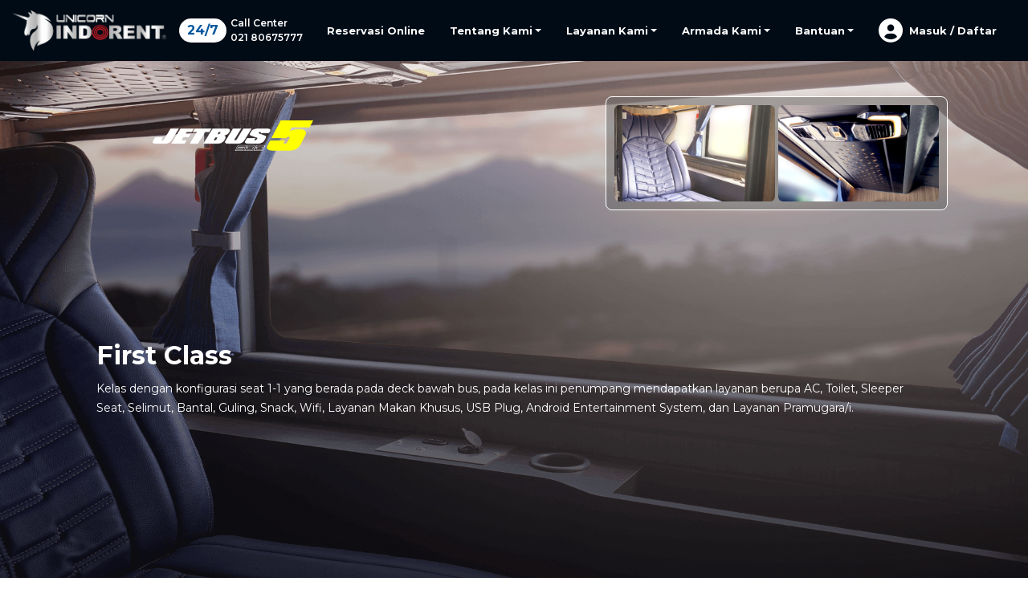

--- FILE ---
content_type: text/html; charset=utf-8
request_url: https://unicorn.indorent.co.id/first-class
body_size: 10652
content:



<!DOCTYPE html>
<html>
<head>
    <meta charset="utf-8" />
    <meta name="viewport" content="width=device-width, initial-scale=1.0">
    <meta name="Keywords" content="bus akap, bus premium, bus double decker, bus jakarta, bus yogyakarta, bus jogja, bus solo, bus surabaya, bus malang, rekomendasi bus akap jakarta yogyakarta, rekomendasi bus akap jakarta solo, rekomendasi bus akap jakarta surabaya, rekomendasi bus akap jakarta malang, bus sleeper jakarta, bus sleeper jogja, bus sleeper yogyakarta, bus sleeper solo, bus sleeper surabaya, bus sleeper malang, bus super executive jakarta, bus super executive jogja, bus super executive yogyakarta, bus super executive surabaya, bus super executive malang, bus executive jakarta, bus executive jogja, bus executive yogyakarta, bus executive solo, bus executive surabaya, bus executive malang" />
    <meta name="author" content="PT. WAHANA INDO TRADA MOBILINDO">
    <meta name="description" content="Nikmati perjalanan Anda dengan bus premium double decker Unicorn Indorent. Sleeper Class tersedia untuk rute Jakarta - Yogyakarta, Jakarta - Solo, dan Jakarta - Surabaya dan Malang dengan konfigurasi seat sleeper 1 - 1 dengan fasilitas AVOD, wifi, snack, makan, dan pramugara/i." />
    <meta name="format-detection" content="telephone=no">
    <meta name="robots" content="index, follow">
    
    <meta name="publisher" content="PT. CSM Corporatama">
    <link rel="shortcut icon" type="image/ico" href="/Content/image/unicorn.ico">
    <title>Unicorn Indorent - Bus Terbaik | Jakarta - Yogyakarta - Malang</title>
    <link rel="preconnect" href="https://fonts.gstatic.com">
    <link href="https://fonts.googleapis.com/css2?family=Montserrat:wght@100;200;300;400;500;600;700;800;900&display=swap" rel="stylesheet">
    <script src="https://code.iconify.design/2/2.0.3/iconify.min.js"></script>
    <script src="https://cdnjs.cloudflare.com/ajax/libs/popper.js/1.12.9/umd/popper.min.js" integrity="sha384-ApNbgh9B+Y1QKtv3Rn7W3mgPxhU9K/ScQsAP7hUibX39j7fakFPskvXusvfa0b4Q" crossorigin="anonymous"></script>
    <link href="/usercss?v=7C2fdgWwun9L88-eFaOqo7J0VTkyxKEItCghBeuTybs1" rel="stylesheet"/>

    <style>

html,
body {
  height: 100%;
  width: 100%;
  font-family: "Montserrat", sans-serif;
  scroll-behavior: smooth;
  background-image: url(https://unicorn.indorent.co.id/Content/userimage/bg.svg);
  background-repeat: no-repeat;
  background-size: cover;
  background-attachment: fixed;
}

@media (max-width: 575.98px) {
  html,
  body {
    background-image: url(https://unicorn.indorent.co.id/Content/userimage/bg_mobile.svg);
    background-repeat: no-repeat;
    background-size: cover;
    background-attachment: fixed;
  }
}

#main {
  width: 100%;
  height: 100%;
}

.btnGradient {
  background: linear-gradient(90deg, #00579d -5.3%, #3ca6fd 100%);
  border-radius: 15px;
  border: none;
  text-transform: none;
  box-shadow: 0px 4px 8px rgb(0 0 0 / 25%);
}

.btnGradient:hover {
  background: linear-gradient(90deg, #3ca6fd -5.3%, #00579d 100%);
  -moz-transform: scale(1.05);
  -ms-transform: scale(1.05);
  -o-transform: scale(1.05);
  -webkit-transform: scale(1.05);
  transform: scale(1.05);
}


.grecaptcha-badge {
    opacity: 0;
}

</style>
    <script src="/javascript?v=Hpo7URolbt-OSus85JpiUNR1OoUPlMue_NbXmWdNL_01"></script>


            <script src="https://www.gstatic.com/firebasejs/11.1.0/firebase-app-compat.js"></script>
            <script src="https://www.gstatic.com/firebasejs/11.1.0/firebase-analytics-compat.js"></script>
<script src="/firebase?v=EMr4oEKfiOo1gNr3dIaFuAo3VmFtlqH6MrWiuIOX6K81"></script>


    <link rel="stylesheet" href="https://cdnjs.cloudflare.com/ajax/libs/font-awesome/6.0.0-beta2/css/all.min.css" integrity="sha512-YWzhKL2whUzgiheMoBFwW8CKV4qpHQAEuvilg9FAn5VJUDwKZZxkJNuGM4XkWuk94WCrrwslk8yWNGmY1EduTA==" crossorigin="anonymous" referrerpolicy="no-referrer" />
    <script src="https://cdnjs.cloudflare.com/ajax/libs/df-number-format/2.1.6/jquery.number.min.js" integrity="sha512-3z5bMAV+N1OaSH+65z+E0YCCEzU8fycphTBaOWkvunH9EtfahAlcJqAVN2evyg0m7ipaACKoVk6S9H2mEewJWA==" crossorigin="anonymous" referrerpolicy="no-referrer"></script>
    <!-- cdn aos -->
    <link href="https://unpkg.com/aos@2.3.1/dist/aos.css" rel="stylesheet">
    <script src="https://unpkg.com/aos@2.3.1/dist/aos.js"></script>
    

</head>
<body>
    <div class="pre-loader">
    <div class="position-relative" style="height:100%;width:100%;">
        <img id="imgLoader" loading="lazy" src="/Content/userimage/loading-unicorn.png" alt="loading unicorn" />
    </div>
</div>

<style>
    .pre-loader {
        background-color: #000B15;
        position: fixed;
        height: 100%;
        width: 100%;
        left: 0;
        top: 0;
        z-index: 9999999;
    }

    @keyframes blink {
        0%   { opacity: 1; }
        50%  { opacity: 0; }
        100% { opacity: 1; }
    }

    #imgLoader {
        position: absolute;
        top: 40%;
        left: 48%;
        height: 100px;
        animation: blink 1s infinite;
    }
     @media (max-width: 575.98px) {
       #imgLoader {
            position:absolute;
            top:40%;
            left:36%;
            height:100px;
        }
    }
</style>
<script>
    (function ($) {
        'use strict';
        $(window).on('load', function () {
            if ($(".pre-loader").length > 0) {
                var currentUrl = window.location.href.toLowerCase();
                if (!currentUrl.includes('process')) {
                    $(".pre-loader").fadeOut("slow");
                }
            }
        });
    })(jQuery)
</script>

    <div class="pre-loader1">
    <div class="position-relative" style="height:100%;width:100%;">
        <img id="imgLoader" loading="lazy" src="/Content/userimage/loading-unicorn.png" alt="loading unicorn" />
    </div>
</div>

<style>
    .pre-loader1 {
        background-color: #000B15;
        position: fixed;
        height: 100%;
        width: 100%;
        left: 0;
        top: 0;
        z-index: 9999999;
        display: none;
    }
    @keyframes blink {
        0% {
            opacity: 1;
        }

        50% {
            opacity: 0;
        }

        100% {
            opacity: 1;
        }
    }
    #imgLoader {
        position: absolute;
        top: 40%;
        left: 48%;
        height: 100px;
        animation: blink 1s infinite;
    }
     @media (max-width: 575.98px) {
       #imgLoader {
            position:absolute;
            top:40%;
            left:36%;
            height:100px;
        }
    }
</style>
<script>

</script>

    


<style>
    #navbar {
        top: 0;
        z-index: 200;
        width: 100%;
        background-color: #000B15;
    }

    .nav-link {
        color: #ffffff !important;
        font-size: 14px !important;
        font-weight: 700 !important;
    }

    .nav-link:hover {
        color: #03579D !important;
        background-color: white !important;
        border-radius: 20px !important;
        box-shadow: 7px 7px 9px rgb(0 0 0 / 55%) !important;
    }
    .nav-item {
        margin-right: 15px !important;
    }

    #imgUnicorn {
        height: 60px;
    }

    #navbarBars {
        display: none;
    }

    .dropdown-menu {
        border-radius: 10px;
        background: white;
        line-height: 15px;
        cursor: pointer;
        color: #03579d;
    }

    .dropdown-item:hover {
        background: #f3f3f3;
        color: #03579d;
        line-height: 15px;
        cursor: pointer;
    }

    .dropdown-item {
        color: #03579d;
        font-weight: 500;
        text-align: center;
    }

    #navbarCallCenter {
        margin-left: 30px;
        display: flex;
        align-items: center;
        cursor: pointer;
    }
    #navbarCallCenter p {
        color: #ffffff;
        font-size: 12px;
        font-weight: 600;
        margin-bottom: 0;
    }

    #navbar .tablet-device {
        background-color: #ffffff !important;
    }

    @media (max-width: 1366px) and (min-height: 800px) and (orientation: landscape) {
        #navbarCallCenter {
            margin-left: 0px;
        }

        #imgUnicorn {
            height: 50px;
        }

        .nav-link {
            font-size: 13px !important;
        }
    }
    @media screen and (max-width: 1366px) and (min-height: 1024px) and (orientation: landscape) {
        
    }
    @media screen and (max-width: 1024px) and (min-height: 1366px) and (orientation: portrait) {
        #navbarCallCenter {
            display: none;
        }
    }

    @media (max-width: 1280px) {
        #navbarCallCenter {
            margin-left: 0px;
        }

        #imgUnicorn {
            height: 50px;
        }

        .nav-link {
            font-size: 13px !important;
        }
    }

    @media (max-width: 575.98px) {
        .nav-item {
            margin-right: 0 !important;
        }

        #imgUnicorn {
            height: 40px;
        }

        #navbarBars {
            display: inline-block;
            cursor: pointer;
            font-size: 50px;
            color: white;
        }

        .dropdown-item {
            text-align: left;
        }

        #navbarCallCenter {
            display: none;
        }
    }
</style>

<style>
    .spinner {
        display: inline-block;
        width: 12px;
        height: 12px;
        border: 2px solid #ccc;
        border-top: 2px solid #3498db;
        border-radius: 50%;
        animation: spin 0.8s linear infinite;
        vertical-align: middle;
        margin-left: 5px;
    }

    @keyframes spin {
        0% { transform: rotate(0deg); }
        100% { transform: rotate(360deg); }
    }
</style>

<nav id="navbar" class="navbar navbar-expand-lg navbar-light position-fixed">
    <a class="navbar-brand" href="/"><img id="imgUnicorn" oncontextmenu="return false;" src="/Content/userimage/unicorn_white.png" alt="logo unicorn white" /></a>
    <span id="navbarBars" class="iconify" data-icon="gg:menu-round" data-inline="false" data-toggle="collapse" data-target="#navbarSupportedContent" aria-controls="navbarSupportedContent" aria-expanded="false" aria-label="Toggle navigation"></span>
    <div id="navbarCallCenter" onclick="window.location.href = 'tel:+622180675777';">
        <div>
            <p style="font-weight: bold; margin-right: 5px; font-size: 1rem;background: white; border-radius: 20px;padding: 3px 10px;color: #03579D;">24/7</p>
        </div>
        <div>
            <p>Call Center</p>
            <p>021 80675777</p>
        </div>
    </div>
    <div class="collapse navbar-collapse" id="navbarSupportedContent">
        <ul class="navbar-nav ml-auto" style="justify-content: center; align-items: center;">
            <li class="nav-item">
                <a id="pemesananOnlineLink" class="nav-link" href="/">Reservasi Online</a>
            </li>
            <li class="nav-item dropdown nested-nav">
                <a id="tentangLinkDropdown" class="nav-link dropdown-toggle" style="justify-content: center;align-items: center;display: flex; cursor: pointer;" role="button" data-toggle="dropdown" aria-haspopup="true" aria-expanded="false">
                    <span>Tentang Kami</span>
                </a>
                <div class="dropdown-menu nested-nav-menu" aria-labelledby="tentangLinkDropdown">
                    <a class="dropdown-item mb-2 mt-1" href="/tentang-unicorn-indorent" style="text-align: left;">
                        <span class="iconify" data-icon="eva:info-outline" data-inline="false"></span>
                        <span style="font-size:13px;font-weight:bold;">Tentang Kami</span>
                    </a>
                    <a class="dropdown-item mb-2" href="/daftar-agen" style="text-align: left;">
                        <span class="iconify" data-icon="bxs:store" data-inline="false"></span>
                        <span style="font-size:13px;font-weight:bold;">Daftar Agen</span>
                    </a>
                </div>
            </li>
            <li class="nav-item dropdown nested-nav">
                <a id="layanankamiDropdown" class="nav-link dropdown-toggle" style="justify-content: center;align-items: center;display: flex; cursor: pointer;" role="button" data-toggle="dropdown" aria-haspopup="true" aria-expanded="false">
                    <span>Layanan Kami</span>
                </a>
                <div class="dropdown-menu nested-nav-menu" aria-labelledby="layanankamiDropdown">
                    <a class="dropdown-item mb-2 mt-1" href="/armada-akap" style="text-align: left;">
                        <span style="font-size:13px;font-weight:bold;">AKAP</span>
                    </a>
                    <a class="dropdown-item mb-2" href="/pariwisata" style="text-align: left;">
                        <span style="font-size:13px;font-weight:bold;">Pariwisata</span>
                    </a>
                </div>
            </li>
            <li class="nav-item dropdown nested-nav">
                <a id="armadakamiDropdown" class="nav-link dropdown-toggle" style="justify-content: center;align-items: center;display: flex; cursor: pointer;" role="button" data-toggle="dropdown" aria-haspopup="true" aria-expanded="false">
                    <span>Armada Kami</span>
                </a>
                <div class="dropdown-menu nested-nav-menu" aria-labelledby="armadakamiDropdown">
                    <a class="dropdown-item mb-2 mt-1" href="/armada/dd" style="text-align: left;">
                        <span style="font-size:13px;font-weight:bold;">Double Decker</span>
                    </a>
                    <a class="dropdown-item mb-2" href="/armada/bb50seat" style="text-align: left;">
                        <span style="font-size:13px;font-weight:bold;">Big Bus 50 Seat</span>
                    </a>
                    <a class="dropdown-item mb-2" href="/armada/bb36seat" style="text-align: left;">
                        <span style="font-size:13px;font-weight:bold;">Big Bus 36 Seat</span>
                    </a>
                    <a class="dropdown-item mb-2" href="/armada/mdd33seat" style="text-align: left;">
                        <span style="font-size:13px;font-weight:bold;">Medium Bus 33 Seat</span>
                    </a>
                    <a class="dropdown-item mb-2" href="/armada/mdd29seat" style="text-align: left;">
                        <span style="font-size:13px;font-weight:bold;">Medium Bus 29 Seat</span>
                    </a>
                    <a class="dropdown-item mb-2" href="/armada/mdd24seat" style="text-align: left;">
                        <span style="font-size:13px;font-weight:bold;">Medium Bus 24 Seat</span>
                    </a>
                </div>
            </li>
            <li class="nav-item dropdown">
                <a class="nav-link dropdown-toggle" style="justify-content: center; align-items: center; display: flex; cursor:pointer;" id="hubungiKamiDropdown" role="button" data-toggle="dropdown" aria-haspopup="true" aria-expanded="false">
                    <span>Bantuan</span>
                </a>
                <div class="dropdown-menu" aria-labelledby="hubungiKamiDropdown" style="left: -87px;">
                    <a id="hubungiKamiLink" class="dropdown-item mb-2 mt-2" href="#hubungi-kami" style="text-align:left;">
                        <span class="iconify" data-icon="bi:chat-text" data-inline="false"></span>
                        <span style="font-size:13px;font-weight:bold;">Ajukan Pertanyaan</span>
                    </a>
                    <a class="dropdown-item mb-2" href="/faq" style="text-align:left;">
                        <span class="iconify" data-icon="fluent:book-question-mark-24-regular" data-inline="false"></span>
                        <span style="font-size:13px;font-weight:bold;">FAQ (Tanya Jawab)</span>
                    </a>
                    <a class="dropdown-item mb-2" href="/terms-condition" style="text-align:left;">
                        <span class="iconify" data-icon="carbon:policy" data-inline="false"></span>
                        <span style="font-size:13px;font-weight:bold;">Syarat & Ketentuan</span>
                    </a>
                    <a class="dropdown-item mb-2" href="/privacy-policy" style="text-align:left;">
                        <span class="iconify" data-icon="carbon:manage-protection" data-inline="false"></span>
                        <span style="font-size:13px;font-weight:bold;">Kebijakan Privasi</span>
                    </a>
                </div>
            </li>

            <li class="nav-item dropdown">
                        <a id="menuSignIn" onclick="logIn();" class="nav-link" style="justify-content: center; align-items: center; display: flex; cursor:pointer;">
                            <span class="fa fa-user-circle mr-2" style="font-size:30px;"></span>
                            <span>Masuk / Daftar</span>
                        </a>


            </li>
        </ul>

    </div>
</nav>

<script>

    function logIn() {
        var url = '/sign-in';
        window.location.href = url;
    }

    function logOut() {
        showConfirmationGotoLogin(function () {
            deleteCookie('token');
            $.post("/Temporary/DeleteCookie", { token: "token" })
            .done(function (data) {
                if (data.success) {
                    redirectUrl("/");
                    return;
                }
                showError(failedToSaveData);
            })
            .fail(function () {
                showError(failedToSaveData);
            });
        });
    }

    var currentUrl = window.location.href.toLowerCase();

    var isSimulasi = getCustomUrl().toLowerCase().includes('simulasi');
    var isDev = getCustomUrl().toLowerCase().includes('development');

    var hrefReplace = '';
    if (isDev) {
        hrefReplace = 'DEVELOPMENT/Unicorn/';
    } else if (isSimulasi) {
        hrefReplace = 'SimulasiUnicorn/';
    }

    if (currentUrl.includes('search')) {
        $('.navbar-nav').hide();
        $('#navbarBars').hide();
    }
    else if (currentUrl.includes('profile')) {
        $('.navbar-nav a').each(function () {
            if ($(this).attr('href') != undefined) {
                $(this).attr('href', getCustomUrl() + $(this).attr('href').replace(hrefReplace, ''));
            }
        });
    } else if (currentUrl.includes('triplist') || currentUrl.includes('perjalanan')) {
        $('.navbar-nav a').each(function () {
            if ($(this).attr('href') != undefined) {
                $(this).attr('href', getCustomUrl() + $(this).attr('href').replace(hrefReplace, ''));
            }
        });
    } else if (currentUrl.includes('tripdetails')) {
        $('.navbar-nav a').each(function () {
            if ($(this).attr('href') != undefined) {
                $(this).attr('href', getCustomUrl() + $(this).attr('href').replace(hrefReplace, ''));
            }
        });
    } else if (currentUrl.includes('faq')) {
        $('.navbar-nav a').each(function () {
            if ($(this).attr('href') != undefined) {
                $(this).attr('href', getCustomUrl() + $(this).attr('href').replace(hrefReplace, ''));
            }
        });
    } else if (currentUrl.includes('terms-condition')) {
        $('.navbar-nav a').each(function () {
            if ($(this).attr('href') != undefined) {
                $(this).attr('href', getCustomUrl() + $(this).attr('href').replace(hrefReplace, ''));
            }
        });
    } else if (currentUrl.includes('privacy-policy')) {
        $('.navbar-nav a').each(function () {
            if ($(this).attr('href') != undefined) {
                $(this).attr('href', getCustomUrl() + $(this).attr('href').replace(hrefReplace, ''));
            }
        });
    } else if (currentUrl.includes('armada-kami')) {
        $('.navbar-nav a').each(function () {
            if ($(this).attr('href') != undefined) {
                $(this).attr('href', getCustomUrl() + $(this).attr('href').replace(hrefReplace, ''));
            }
        });
    } else if (currentUrl.includes('daftar-agen')) {
        $('.navbar-nav a').each(function () {
            if ($(this).attr('href') != undefined) {
                $(this).attr('href', getCustomUrl() + $(this).attr('href').replace(hrefReplace, ''));
            }
        });
    } else if (currentUrl.includes('first-class')) {
        $('.navbar-nav a').each(function () {
            if ($(this).attr('href') != undefined) {
                $(this).attr('href', getCustomUrl() + $(this).attr('href').replace(hrefReplace, ''));
            }
        });
    } else if (currentUrl.includes('super-executive-class')) {
        $('.navbar-nav a').each(function () {
            if ($(this).attr('href') != undefined) {
                $(this).attr('href', getCustomUrl() + $(this).attr('href').replace(hrefReplace, ''));
            }
        });
    } else if (currentUrl.includes('executive-class')) {
        $('.navbar-nav a').each(function () {
            if ($(this).attr('href') != undefined) {
                $(this).attr('href', getCustomUrl() + $(this).attr('href').replace(hrefReplace, ''));
            }
        });
    }

</script>

<style>
    #periksaKembali {
        width: 50%;
        font-size: 13px;
        color: #03579D;
        text-align: center;
        cursor: pointer;
        font-weight: bold;
    }

        #periksaKembali:hover {
            color: #60b7ff;
        }
</style>
<div class="modal fade" id="dialogConfirmationGotoLogin" tabindex="-1" role="dialog" aria-hidden="true" data-backdrop="static" data-keyboard="false">
    <div class="modal-dialog modal-dialog-centered" role="document">
        <div class="modal-content" style="border-radius:10px;border:none;">
            <div style="padding:20px;background:#f5fffe;border-radius:10px 10px 0 0;">
                <div class="row">
                    <div class="col-12 text-center">
                        <img class="img-fluid" src="/Content/userimage/payment_confirm_scene_update.png" alt="img confirm payment" style="height:200px" />
                    </div>
                </div>
                <div class="row">
                    <div class="form-group col-12 align-self-center">
                        <div>
                            <div style="margin-top:30px;font-size:18px;font-weight:bold;text-align:center;">
                                Keluar Dari Akun
                            </div>
                            <div style="margin-top:20px;font-size:13px;font-weight:500;text-align:center;">
                                Apakah Anda yakin untuk keluar?
                            </div>
                        </div>
                    </div>
                </div>
            </div>
            <div class="modal-footer">
                <span id="periksaKembali" class="dialogConfirmationGotoLoginBtnClose">Tidak</span>
                <button class="btnGradient" id="dialogConfirmationGotoLoginBtnYes" style="width:50%;font-size:13px;text-align:center;color:white;border-radius:5px;padding:5px;">Ya</button>
            </div>
        </div>
    </div>
</div>


<script>
    var closureGotoLogin;
    function showConfirmationGotoLogin(closureObj) {
        $('#dialogConfirmationGotoLogin').modal('show');
        closureGotoLogin = closureObj;
    }

    $('.dialogConfirmationGotoLoginBtnClose').click(function () {
        $('#dialogConfirmationGotoLogin').modal('hide');
    });

    $('#dialogConfirmationGotoLoginBtnYes').click(function () {
        closureGotoLogin();
        $('#dialogConfirmationGotoLogin').modal('hide');
    });
</script>

<script>

    $(window).scroll(function () {
        if ($(window).scrollTop() >= 50) {
            $('#navbar').css('background', '#000B15');
        } else {
            $('#navbar').css('background', 'transparent');
        }
    });

            
                getCurrentPoin();
            


    function getCurrentPoin() {

        $.ajax({
            type: 'GET',
            url: '/UserMobilePoin/CurrentPoin',
            contentType: "application/json; charset=utf-8",
            dataType: "json",
            timeout: 15000,
            success: function (res) {
                if (res.success) {
                    $('#poin-user').text(res.poin.toLocaleString());
                }
            },
            error: function (err) {
                showError("Terjadi kesalahan saat memanggil API current poin.");
                console.error(err);
            },
            complete: function () {
                $('#poin-user').show();
            }
        });
    }

</script>

    <style>
        #first-class {
            height: auto;
            min-height: 100vh;
        }
        .header-firstclass {
            position: relative;
            height: 100vh;
            background-image: url('https://unicorn.indorent.co.id/content/image/kelasarmadakami/firstclass/img-bgfirstclass.png');
            background-size: cover;
            background-position: center;
            background-repeat: no-repeat;
        }
        .logo-jb5 {
            width: 350px;
            margin-top: 150px;
            margin-left: 300px;
        }
        .fasilitas-firstclass {
            position: absolute;
            top: 120px;
            right: 100px;
            background: rgba(105, 105, 105, 0.5);
            border: 1px solid #ffffff;
            padding: 10px;
            border-radius: 8px;
        }
        .seat-firstclass {
            width: 200px;
        }
        .ac-firstclass {
            width: 200px;
        }
        .content-header-firstclass {
            position: absolute;
            bottom: 200px;
            padding: 0 120px;
        }
        .txt-hdr-firstclass {
            font-size: 2rem;
            font-weight: bold;
            color: #ffffff;
        }
        .txt-sub-firstclass {
            font-size: 1.5rem;
            color: #ffffff;
            font-weight: 600;
        }
        .txt-firstclass {
            color: #ffffff;
            font-size:15px;
        }
        #avod-firstclass {
            height: 50vh;
            background-image: url('https://unicorn.indorent.co.id/content/image/kelasarmadakami/firstclass/img-avod-firstclass.png');
            background-size: cover;
            background-position: center;
            vertical-align: middle;
            display: flex;
            align-items: center;
        }
        .content-avodfirstclass {
            width: 550px;
            padding-left: 120px;
        }
        #another-fasilitas-firstclass {
            height: 50vh;
            background-image: url('https://unicorn.indorent.co.id/content/image/kelasarmadakami/firstclass/img-fasilitas-lainnya-firstclass.png');
            background-size: cover;
            background-position: center;
            vertical-align: middle;
            display: flex;
            align-items: center;
            justify-content: end;
        }
        .content-anotherfasilitasfirstclass {
            width: 550px;
            padding-right: 120px;
        }

        @media (max-width: 1366px) {
            .txt-hdr-superexecutiveclass {
                font-size: 1.5rem;
                font-weight: bold;
                color: #ffffff;
            }
            .txt-sub-firstclass {
                font-size: 1rem;
                color: #ffffff;
                font-weight: 600;
            }
            .txt-firstclass {
                color: #ffffff;
                font-size: 14px;
            }
            .logo-jb5 {
                width: 200px;
                margin-left: 190px;
            }
            .content-header-superexecutiveclass {
                position: absolute;
                bottom: 130px;
                padding: 0 120px;
            }
        }

        @media (max-width: 575.98px) {
            #first-class {
                text-align: center;
            }
            .header-firstclass {
                background-position: left;
            }
            .logo-jb5 {
                width: 150px;
                margin-top: 100px;
                margin-left: 0;
            }
            .fasilitas-firstclass {
                position: absolute;
                top: 150px;
                left: 0;
                right: 0;
                background: rgba(105, 105, 105, 0.5);
                border: 1px solid #ffffff;
                padding: 10px;
                border-radius: 8px;
                text-align: center;
            }
            .seat-firstclass {
                width: 150px;
            }
            .ac-firstclass {
                width: 150px;
            }
            .content-header-firstclass {
                text-align: left;
                position: absolute;
                bottom: 100px;
                padding: 0 20px;
            }
            #avod-firstclass {
                height: 250px;
                background-image: url('https://unicorn.indorent.co.id/content/image/kelasarmadakami/firstclass/img-avod-firstclass.png');
                background-size: cover;
                background-position: 70% center;
                display: flex;
                justify-content: start;
                align-items: center;
            }
            .content-avodfirstclass {
                width: 100%;
                padding-right: 80px;
                padding-left: 20px;
                text-align: left;
                background: rgba(105, 105, 105, 0.5);
                border: 1px solid #ffffff;
                padding-top: 10px;
                padding-bottom: 10px;
            }
            #another-fasilitas-firstclass {
                height: 250px;
                background-image: url('https://unicorn.indorent.co.id/content/image/kelasarmadakami/firstclass/img-fasilitas-lainnya-firstclass.png');
                background-size: cover;
                background-position: 25% center;
                vertical-align: middle;
                display: flex;
                align-items: center;
                justify-content: end;
            }
            .content-anotherfasilitasfirstclass {
                width: 100%;
                padding-right: 20px;
                padding-left: 80px;
                text-align: right;
                background: rgba(105, 105, 105, 0.5);
                border: 1px solid #ffffff;
                padding-top: 10px;
                padding-bottom: 10px;
            }
        }
    </style>

    <div id="first-class">
        <div class="header-firstclass">
            <img class="logo-jb5" src="/Content/image/kelasarmadakami/logo-jb5.png" alt="logo jb5" />
            <div class="fasilitas-firstclass">
                <img class="seat-firstclass" src="/Content/image/kelasarmadakami/firstclass/img-seat-firstclass.png" alt="img seat first class" />
                <img class="ac-firstclass" src="/Content/image/kelasarmadakami/firstclass/img-ac-firstclass.png" alt="img ac first class" />
            </div>
            <div class="content-header-firstclass">
                <div style="margin-bottom:10px;">
                    <h1 class="txt-hdr-firstclass">First Class</h1>
                </div>
                        <div>
                            <span class="txt-firstclass">
                                Kelas dengan konfigurasi seat 1-1 yang berada pada deck bawah bus, pada kelas ini penumpang mendapatkan layanan berupa AC,
                                Toilet, Sleeper Seat, Selimut, Bantal, Guling, Snack, Wifi, Layanan Makan Khusus, USB Plug, Android Entertainment System, dan Layanan Pramugara/i.
                            </span>
                        </div>

            </div>
        </div>
        <div id="avod-firstclass">
            <div class="content-avodfirstclass">
                <div style="margin-bottom: 10px;">
                    <h2 class="txt-sub-firstclass">AVOD</h2>
                </div>
                <div>
                            <span class="txt-firstclass">
                                Sistem hiburan modern yang memungkinkan Anda menikmati konten pilihan selama perjalanan. Film, serial, atau musik favorit, semua di ujung jari Anda.
                            </span>

                </div>
            </div>
        </div>
        <div id="another-fasilitas-firstclass">
            <div class="content-anotherfasilitasfirstclass">
                <div style="margin-bottom: 10px;">
                    <h2 class="txt-sub-firstclass">Fasilitas Lainnya</h2>
                </div>
                <div>
                            <span class="txt-firstclass">
                                Sleeper Class juga dilengkapi fasilitas tambahan seperti tombol pengatur posisi kursi, USB Charger, dan kursi pijat khusus untuk bus terbaru dari Unicorn.
                            </span>

                </div>
            </div>
        </div>
    </div>

    <style>
    #footer {
        display: inline-block;
        color: white;
        font-size: 14px;
        font-weight: 500;
    }
    #containerFooter {
        /*position: static;*/
        position: relative;
        bottom: 0;
        text-align: center;
        width: 100%;
        padding: 15px;
        /*background: #012746;*/
        background: #000B15;
    }
    .text-subtitle-footer {
        font-size: 16px;
    }
    .text-content-footer {
        font-size: 13px;
    }
    .img-payment-method {
        width: 280px;
    }

    p {
        font-size: 14px;
    }

    @media (max-width: 1280px) {
        .text-subtitle-footer {
            font-size: 15px;
        }
        .text-content-footer {
            font-size: 13px;
        }
        .img-payment-method {
            width: 250px;
        }
    }

    @media (max-width: 575.98px) {
        #footer {
            font-size: 12px;
            font-weight: 500;
        }
        #footerReserved {
            display: block;
        }
        #containerFooter {
            /*position: static;*/
            position: relative;
        }
        .text-subtitle-footer {
            font-size: 15px;
        }
        .text-content-footer {
            font-size: 13px;
        }
    }
</style>



<div id="containerFooter">
    <div class="row">
        <div class="col-3 text-left">
            <img src="/Content/userimage/unicorn_white.png" alt="logo unicorn white" style="height: 60px;" /><br />
            <div style="height: 20px;"></div>
            <span class="d-block text-subtitle-footer" style="color: #ffffff;font-weight: 600;">PT. Wahana Indo Trada Mobilindo</span>
            <div style="height: 30px;"></div>
            <div class="container" style="padding: 0px;">
                <span class="d-block text-subtitle-footer" style="color: #ffffff;font-weight: 600;">Kantor Pusat :</span>
                <div style="height: 10px;"></div>
                <span class="d-block text-content-footer" style="color: #ffffff;">Indomobil Tower, Lt. 5 Jl. MT. Haryono Kav. 11</span>
                <span class="d-block text-content-footer" style="color: #ffffff;">Jakarta 13330 Indonesia</span>
                <span class="d-block text-content-footer" style="color: #ffffff;">Phone | (62-21) 856 4569</span>
                
            </div>
        </div>
        <div class="col-2 text-left" style="color: #ffffff;">
            <span class="d-block text-subtitle-footer" style="font-weight: 600;">Unicorn</span>
            <div style="height: 10px;"></div>
            <a class="d-block text-content-footer" style="text-decoration: none;color: #ffffff;" href="/">Beranda</a>
            <div style="height: 5px;"></div>
            <a class="d-block text-content-footer" style="text-decoration: none;color: #ffffff;" href="/tentang-unicorn-indorent">Tentang Kami</a>
            <div style="height: 5px;"></div>
            <a class="d-block text-content-footer" style="text-decoration: none;color: #ffffff;" href="/#hubungi-kami">Hubungi Kami</a>
        </div>
        <div class="col-2 text-left">
            <span class="d-block text-subtitle-footer" style="font-weight: 600;color: #ffffff;">Armada Kami</span>
            <div style="height: 10px;"></div>
            <a class="d-block text-content-footer" style="text-decoration: none;color: #ffffff;" href="/armada/dd">Double Decker</a>
            <div style="height: 5px;"></div>
            <a class="d-block text-content-footer" style="text-decoration: none;color: #ffffff;" href="/armada/bb50seat">Big Bus 50 Seat</a>
            <div style="height: 5px;"></div>
            <a class="d-block text-content-footer" style="text-decoration: none;color: #ffffff;" href="/armada/bb36seat">Big Bus 36 Seat</a>
            <div style="height: 5px;"></div>
            <a class="d-block text-content-footer" style="text-decoration: none;color: #ffffff;" href="/armada/mdd33seat">Medium Bus 33 Seat</a>
            <div style="height: 5px;"></div>
            <a class="d-block text-content-footer" style="text-decoration: none;color: #ffffff;" href="/armada/mdd29seat">Medium Bus 29 Seat</a>
            <div style="height: 5px;"></div>
            <a class="d-block text-content-footer" style="text-decoration: none;color: #ffffff;" href="/armada/mdd24seat">Medium Bus 24 Seat</a>
        </div>
        <div class="col-2 text-left" style="color:#ffffff;">
            <span class="d-block text-subtitle-footer" style="font-weight: 600;color: #ffffff;">Rute</span>
            <div style="height: 10px;"></div>
            <a class="d-block text-content-footer" style="text-decoration: none;color: #ffffff;" href="/rute/jakarta-yogyakarta">Jakarta - Yogyakarta</a>
            <div style="height: 5px;"></div>
            <a class="d-block text-content-footer" style="text-decoration: none;color: #ffffff;" href="/rute/yogyakarta-jakarta">Yogyakarta - Jakarta</a>
            <div style="height: 5px;"></div>
            <a class="d-block text-content-footer" style="text-decoration: none;color: #ffffff;" href="/rute/jakarta-solo">Jakarta - Solo</a>
            <div style="height: 5px;"></div>
            <a class="d-block text-content-footer" style="text-decoration: none;color: #ffffff;" href="/rute/solo-jakarta">Solo - Jakarta</a>
            <div style="height: 5px;"></div>
            <a class="d-block text-content-footer" style="text-decoration: none;color: #ffffff;" href="/rute/jakarta-malang">Jakarta - Malang</a>
            <div style="height: 5px;"></div>
            <a class="d-block text-content-footer" style="text-decoration: none;color: #ffffff;" href="/rute/malang-jakarta">Malang - Jakarta</a>
        </div>
        <div class="col-3 text-left" style="color: #ffffff;">
            <span class="d-block text-subtitle-footer" style="font-weight: 600;">Metode Pembayaran</span>
            <div style="height: 10px;"></div>
            <div class="row">
                <div class="col-12">
                    <div class="container" style="padding-left: 0px; padding-right: 0px;">
                        <img class="img-payment-method" src="/Content/userimage/img-payment-method.png" alt="img payment method" />
                    </div>
                </div>
            </div>

            <style>
                .sosial-media {
                    margin-top: 20px;
                }

                .text-title-sosial-media {
                    font-weight: bold;
                    font-size: 16px;
                }

                .img-sosial-media {
                    cursor: pointer;
                }
            </style>

            <div class="sosial-media">
                <div class="content-sosial-media">
                    <span class="text-title-sosial-media">Ikuti Kami</span>
                    <div class="mt-2">
                        <a href="https://instagram.com/unicornindorentid?igshid=YmMyMTA2M2Y=" target="_blank">
                            <img class="img-sosial-media" src="/Content/userimage/sosialmedia/sosial-media-instagram.png" alt="img sosial media instagran" width="180" />
                        </a>
                    </div>
                </div>
            </div>
        </div>
    </div>
    <div class="row">
        <div class="col-3 text-left">
        </div>
        <div class="col-2 text-left" style="color:#ffffff;">
            <span class="d-block text-subtitle-footer" style="font-weight: 600;color: #ffffff;">Layanan Kami</span>
            <div style="height: 10px;"></div>
            <a class="d-block text-content-footer" style="text-decoration: none;color: #ffffff;" href="/armada-akap">AKAP</a>
            <div style="height: 5px;"></div>
            <a class="d-block text-content-footer" style="text-decoration: none;color: #ffffff;" href="/pariwisata">Pariwisata</a>
        </div>

        <div class="col-2 text-left">
            <span class="d-block text-subtitle-footer" style="font-weight: 600;color: #ffffff;">Bantuan</span>
            <div style="height: 10px;"></div>
            <a class="d-block text-content-footer" style="text-decoration: none;color: #ffffff;" href="/#hubungi-kami">Ajukan Pertanyaan</a>
            <div style="height: 5px;"></div>
            <a class="d-block text-content-footer" style="text-decoration: none;color: #ffffff;" href="/FAQ">FAQ</a>
            <div style="height: 5px;"></div>
            <a class="d-block text-content-footer" style="text-decoration: none;color: #ffffff;" href="/terms-condition">Syarat & Ketentuan</a>
            <div style="height: 5px;"></div>
            <a class="d-block text-content-footer" style="text-decoration: none;color: #ffffff;" href="/privacy-policy">Kebijakan Privasi</a>
        </div>
        <div class="col-3 text-left" style="color: #ffffff;">
            
        </div>
    </div>
    <div style="height: 20px;"></div>
    <div class="container-fluid" style="border: 1px solid #4C5A65;"></div>
    <div style="height: 10px;"></div>
    <div class="row text-left">
        <div class="col-6">
            <span id="footer" style="font-weight: 600;">© 2026 PT. Wahana Indo Trada Mobilindo. <span id="footerReserved">All Rights Reserved.</span></span>
        </div>
        <div class="col-6 text-right">
            <span class="iconify" data-icon="bx:bx-phone-call" style="color: white;font-weight: 600;"></span>
            <span style="color: #ffffff;font-size: 14px;font-weight: 600;"> Call Center 021 80675777</span>
        </div>
        
    </div>

</div>

    <script>
        $(window).scroll(function () {
            if ($(window).scrollTop() >= 50) {
                $('#navbar').css('background', '#000B15');
            } else {
                $('#navbar').css('background', '#000B15');
            }
        });

        let link = document.querySelector("link[rel='canonical']");
        if (!link) {
            link = document.createElement("link");
            link.setAttribute("rel", "canonical");
            document.head.appendChild(link);
        }

        link.setAttribute("href", window.location.href);
    </script>

</body>
</html>

--- FILE ---
content_type: text/javascript; charset=utf-8
request_url: https://unicorn.indorent.co.id/firebase?v=EMr4oEKfiOo1gNr3dIaFuAo3VmFtlqH6MrWiuIOX6K81
body_size: 251
content:
const firebaseConfig={apiKey:"AIzaSyBqNcmpf6VZd14SoUjmkoYxgj9QnIDW3K0",authDomain:"unicorn-36e1e.firebaseapp.com",projectId:"unicorn-36e1e",storageBucket:"unicorn-36e1e.appspot.com",messagingSenderId:"795194605320",appId:"1:795194605320:web:96c04b74d165faa803b6bd",measurementId:"G-7JD8LGE36J"},app=firebase.initializeApp(firebaseConfig),analytics=firebase.analytics(app)

--- FILE ---
content_type: image/svg+xml
request_url: https://unicorn.indorent.co.id/Content/userimage/bg.svg
body_size: 1645
content:
<svg width="1342" height="720" viewBox="0 0 1342 720" fill="none" xmlns="http://www.w3.org/2000/svg">
<g clip-path="url(#clip0)">
<rect width="1342" height="720" fill="#F5F5F5"/>
<rect width="1342" height="720" fill="#F5F5F5"/>
<path d="M61.5 681.5C38.7 685.1 11 680 0 677V261.5C61.3852 205.521 161.813 218.071 209.5 249C245.732 272.499 209.5 370.5 196 415C182.5 459.5 226.5 519.5 272 546C317.5 572.5 207.5 608.5 185.5 660C163.5 711.5 90 677 61.5 681.5Z" fill="url(#paint0_linear)"/>
<path d="M1117 131C1132.2 63.7794 1286.33 61.3333 1342.5 52.5C1342.5 279 1342.5 678 1342.5 678C978.932 678 1089 527.5 1126.5 508C1164 488.5 1003 404 1015 322.5C1022.63 270.721 1080.5 292.5 1117 131Z" fill="url(#paint1_linear)"/>
<circle cx="346" cy="152" r="95" fill="url(#paint2_linear)"/>
<circle cx="878" cy="545" r="125" fill="url(#paint3_linear)"/>
</g>
<defs>
<linearGradient id="paint0_linear" x1="191.5" y1="253" x2="3.655e-05" y2="721" gradientUnits="userSpaceOnUse">
<stop stop-color="#CCE7FF"/>
<stop offset="1" stop-color="#F5F5F5"/>
</linearGradient>
<linearGradient id="paint1_linear" x1="1070" y1="597" x2="1343" y2="95" gradientUnits="userSpaceOnUse">
<stop stop-color="#CCE7FF"/>
<stop offset="1" stop-color="#F5F5F5"/>
</linearGradient>
<linearGradient id="paint2_linear" x1="422" y1="229" x2="281.5" y2="107" gradientUnits="userSpaceOnUse">
<stop stop-color="#CCE7FF"/>
<stop offset="1" stop-color="#F5F5F5"/>
</linearGradient>
<linearGradient id="paint3_linear" x1="878" y1="420" x2="878" y2="670" gradientUnits="userSpaceOnUse">
<stop stop-color="#CCE7FF"/>
<stop offset="1" stop-color="#F5F5F5"/>
</linearGradient>
<clipPath id="clip0">
<rect width="1342" height="720" fill="white"/>
</clipPath>
</defs>
</svg>
